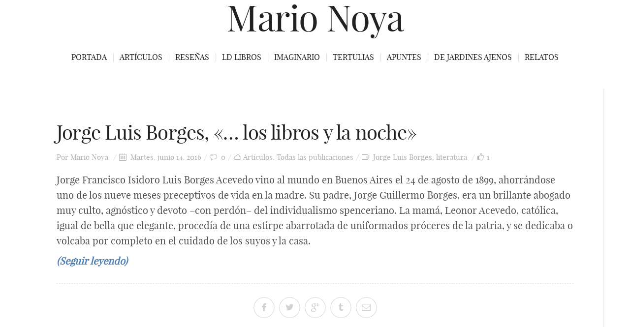

--- FILE ---
content_type: text/html; charset=UTF-8
request_url: http://www.marionoya.com/2016/06/14/jorge-luis-borges-los-libros-y-la-noche/
body_size: 7121
content:
<!DOCTYPE html>
<!--[if lt IE 7 ]><html class="ie ie6" lang="es-ES"> <![endif]-->
<!--[if IE 7 ]><html class="ie ie7" lang="es-ES"> <![endif]-->
<!--[if IE 8 ]><html class="ie ie8" lang="es-ES"> <![endif]-->
<!--[if IE 9 ]><html class="ie ie9" lang="es-ES"> <![endif]-->
<!--[if (gt IE 9)|!(IE)]><!--><html lang="es-ES"> <!--<![endif]-->
<head>
	<title>  Jorge Luis Borges, «&#8230; los libros y la noche»</title>
	<meta charset="UTF-8" />
	<meta name="viewport" content="width=device-width, initial-scale=1.0">
	<link rel="profile" href="http://gmpg.org/xfn/11" />
		<link rel="icon" href="http://noya.pbas.es/wp-content/uploads/2015/12/ico.jpg" type="image/x-icon" />
		<link rel="pingback" href="http://www.marionoya.com/xmlrpc.php" />
	<link rel="alternate" type="application/rss+xml" title="Mario Noya" href="https://www.marionoya.com/feed/" />
	<link rel="alternate" type="application/atom+xml" title="Mario Noya" href="https://www.marionoya.com/feed/atom/" />
	<script type='text/javascript'>
	(function() {
if ("-ms-user-select" in document.documentElement.style && navigator.userAgent.match(/IEMobile\/10\.0/)) {
var msViewportStyle = document.createElement("style");
msViewportStyle.appendChild(
document.createTextNode("@-ms-viewport{width:auto!important}")
);
document.getElementsByTagName("head")[0].appendChild(msViewportStyle);
}
})();
</script>
<link rel="alternate" type="application/rss+xml" title="Mario Noya &raquo; Feed" href="https://www.marionoya.com/feed/" />
<link rel="alternate" type="application/rss+xml" title="Mario Noya &raquo; RSS de los comentarios" href="https://www.marionoya.com/comments/feed/" />
<link rel="alternate" type="application/rss+xml" title="Mario Noya &raquo; Jorge Luis Borges, «&#8230; los libros y la noche» RSS de los comentarios" href="https://www.marionoya.com/2016/06/14/jorge-luis-borges-los-libros-y-la-noche/feed/" />
		<script type="text/javascript">
			window._wpemojiSettings = {"baseUrl":"https:\/\/s.w.org\/images\/core\/emoji\/72x72\/","ext":".png","source":{"concatemoji":"http:\/\/www.marionoya.com\/wp-includes\/js\/wp-emoji-release.min.js?ver=ec9ec9e59c71ec2266dfab57729f177f"}};
			!function(e,n,t){var a;function i(e){var t=n.createElement("canvas"),a=t.getContext&&t.getContext("2d"),i=String.fromCharCode;return!(!a||!a.fillText)&&(a.textBaseline="top",a.font="600 32px Arial","flag"===e?(a.fillText(i(55356,56806,55356,56826),0,0),3e3<t.toDataURL().length):"diversity"===e?(a.fillText(i(55356,57221),0,0),t=a.getImageData(16,16,1,1).data,a.fillText(i(55356,57221,55356,57343),0,0),(t=a.getImageData(16,16,1,1).data)[0],t[1],t[2],t[3],!0):("simple"===e?a.fillText(i(55357,56835),0,0):a.fillText(i(55356,57135),0,0),0!==a.getImageData(16,16,1,1).data[0]))}function o(e){var t=n.createElement("script");t.src=e,t.type="text/javascript",n.getElementsByTagName("head")[0].appendChild(t)}t.supports={simple:i("simple"),flag:i("flag"),unicode8:i("unicode8"),diversity:i("diversity")},t.DOMReady=!1,t.readyCallback=function(){t.DOMReady=!0},t.supports.simple&&t.supports.flag&&t.supports.unicode8&&t.supports.diversity||(a=function(){t.readyCallback()},n.addEventListener?(n.addEventListener("DOMContentLoaded",a,!1),e.addEventListener("load",a,!1)):(e.attachEvent("onload",a),n.attachEvent("onreadystatechange",function(){"complete"===n.readyState&&t.readyCallback()})),(a=t.source||{}).concatemoji?o(a.concatemoji):a.wpemoji&&a.twemoji&&(o(a.twemoji),o(a.wpemoji)))}(window,document,window._wpemojiSettings);
		</script>
		<style type="text/css">
img.wp-smiley,
img.emoji {
	display: inline !important;
	border: none !important;
	box-shadow: none !important;
	height: 1em !important;
	width: 1em !important;
	margin: 0 .07em !important;
	vertical-align: -0.1em !important;
	background: none !important;
	padding: 0 !important;
}
</style>
<link rel='stylesheet' id='zilla-likes-css'  href='http://www.marionoya.com/wp-content/plugins/zilla-likes/styles/zilla-likes.css?ver=ec9ec9e59c71ec2266dfab57729f177f' type='text/css' media='all' />
<link rel='stylesheet' id='bootstrap-css'  href='http://www.marionoya.com/wp-content/themes/BUZZBLOG-theme/bootstrap.css?ver=2.3' type='text/css' media='all' />
<link rel='stylesheet' id='responsive-css'  href='http://www.marionoya.com/wp-content/themes/BUZZBLOG-theme/responsive.css?ver=2.3' type='text/css' media='all' />
<link rel='stylesheet' id='magnificpopup-css'  href='http://www.marionoya.com/wp-content/themes/BUZZBLOG-theme/css/magnificpopup.css?ver=1.0' type='text/css' media='all' />
<link rel='stylesheet' id='mainstyle-css'  href='http://www.marionoya.com/wp-content/themes/BUZZBLOG-theme/style.css?ver=1.0' type='text/css' media='all' />
<link rel='stylesheet' id='owl-css'  href='http://www.marionoya.com/wp-content/themes/BUZZBLOG-theme/css/owl.carousel.css?ver=1.0' type='text/css' media='all' />
<link rel='stylesheet' id='f2-tumblr-widget-widget-styles-css'  href='http://www.marionoya.com/wp-content/plugins/f2-tumblr-widget/css/widget.css?ver=ec9ec9e59c71ec2266dfab57729f177f' type='text/css' media='all' />
<link rel='stylesheet' id='f2-tumblr-widget-custom-style-f2-tumblr-widget-3-css'  href='https://www.marionoya.com/wp-admin/admin-ajax.php?action=f2_tumblr_dynamic_css&#038;ver=ec9ec9e59c71ec2266dfab57729f177f' type='text/css' media='all' />
<script type='text/javascript' src='http://www.marionoya.com/wp-includes/js/jquery/jquery.js?ver=1.11.3'></script>
<script type='text/javascript' src='http://www.marionoya.com/wp-includes/js/jquery/jquery-migrate.min.js?ver=1.2.1'></script>
<script type='text/javascript' src='http://www.marionoya.com/wp-content/themes/BUZZBLOG-theme/js/modernizr.js?ver=2.0.6'></script>
<script type='text/javascript'>
/* <![CDATA[ */
var zilla_likes = {"ajaxurl":"https:\/\/www.marionoya.com\/wp-admin\/admin-ajax.php"};
/* ]]> */
</script>
<script type='text/javascript' src='http://www.marionoya.com/wp-content/plugins/zilla-likes/scripts/zilla-likes.js?ver=ec9ec9e59c71ec2266dfab57729f177f'></script>
<link rel='https://api.w.org/' href='https://www.marionoya.com/wp-json/' />
<link rel="EditURI" type="application/rsd+xml" title="RSD" href="https://www.marionoya.com/xmlrpc.php?rsd" />
<link rel="wlwmanifest" type="application/wlwmanifest+xml" href="http://www.marionoya.com/wp-includes/wlwmanifest.xml" /> 
<link rel='prev' title='Parábola de los cocodrilos y los ñus' href='https://www.marionoya.com/2016/06/01/parabola-de-los-cocodrilos-y-los-nus/' />
<link rel='next' title='Koons' href='https://www.marionoya.com/2016/06/18/koons/' />
<link rel="canonical" href="https://www.marionoya.com/2016/06/14/jorge-luis-borges-los-libros-y-la-noche/" />
<link rel='shortlink' href='https://www.marionoya.com/?p=1400' />
<link rel="alternate" type="application/json+oembed" href="https://www.marionoya.com/wp-json/oembed/1.0/embed?url=https%3A%2F%2Fwww.marionoya.com%2F2016%2F06%2F14%2Fjorge-luis-borges-los-libros-y-la-noche%2F" />
<link rel="alternate" type="text/xml+oembed" href="https://www.marionoya.com/wp-json/oembed/1.0/embed?url=https%3A%2F%2Fwww.marionoya.com%2F2016%2F06%2F14%2Fjorge-luis-borges-los-libros-y-la-noche%2F&#038;format=xml" />
<script type="text/javascript">
(function(url){
	if(/(?:Chrome\/26\.0\.1410\.63 Safari\/537\.31|WordfenceTestMonBot)/.test(navigator.userAgent)){ return; }
	var addEvent = function(evt, handler) {
		if (window.addEventListener) {
			document.addEventListener(evt, handler, false);
		} else if (window.attachEvent) {
			document.attachEvent('on' + evt, handler);
		}
	};
	var removeEvent = function(evt, handler) {
		if (window.removeEventListener) {
			document.removeEventListener(evt, handler, false);
		} else if (window.detachEvent) {
			document.detachEvent('on' + evt, handler);
		}
	};
	var evts = 'contextmenu dblclick drag dragend dragenter dragleave dragover dragstart drop keydown keypress keyup mousedown mousemove mouseout mouseover mouseup mousewheel scroll'.split(' ');
	var logHuman = function() {
		if (window.wfLogHumanRan) { return; }
		window.wfLogHumanRan = true;
		var wfscr = document.createElement('script');
		wfscr.type = 'text/javascript';
		wfscr.async = true;
		wfscr.src = url + '&r=' + Math.random();
		(document.getElementsByTagName('head')[0]||document.getElementsByTagName('body')[0]).appendChild(wfscr);
		for (var i = 0; i < evts.length; i++) {
			removeEvent(evts[i], logHuman);
		}
	};
	for (var i = 0; i < evts.length; i++) {
		addEvent(evts[i], logHuman);
	}
})('//www.marionoya.com/?wordfence_lh=1&hid=297EFA08DCA3A85C4B22A2C66BAFACA8');
</script><style type="text/css">.logo {
    margin: 15px auto;
}.top-panel-button .toggle-button {color:#e1e1e1}.top-panel-button {border-color:#eeeeee}.nav__primary {background:#ffffff}@media all and (min-width: 800px) {.flexnav > li > a:after {color:#c7c7c7}}.nav__primary {border-color:#ffffff}.logo_tagline {color:#444444}.header-overlay {background:#ffffff}.header-overlay {-moz-opacity: 0.55; -khtml-opacity: 0.55; opacity: 0.55;}body { background-color:#ffffff;}.headerstyler { background-color:#ffffff;}#portfolio-grid li.fullwidth{width:100%!important;}</style>
<style type='text/css'>
h1 { font-weight: 400; font-style: normal; font-size: 50px; line-height: 60px; font-family: playfair_displayregular;  color:#222222; }
h2 { font-weight: 400; font-style: normal; font-size: 40px; line-height: 40px; font-family: playfair_displayregular;  color:#222222; }
h3 { font-weight: 400; font-style: normal; font-size: 34px; line-height: 34px; font-family: playfair_displayregular;  color:#222222; }
h4 { font-weight: 400; font-style: normal; font-size: 24px; line-height: 28px; font-family: playfair_displayregular;  color:#222222; }
h5 { font-weight: 400; font-style: normal; font-size: 21px; line-height: 32px; font-family: playfair_displayregular;  color:#222222; }
h6 { font-weight: 400; font-style: normal; font-size: 18px; line-height: 24px; font-family: playfair_displayregular;  color:#222222; }
.main-holder, .mfp-wrap { font-weight: 400; font-style: normal; font-size: 20px; line-height: 31px; font-family: playfair_displayregular;  color:#525252; }
.logo_h__txt, .logo_link { font-weight: 400; font-style: normal; font-size: 73px; line-height: 45px; font-family: playfair_displayregular;  color:#222222; }
.flexnav > li > a { font-weight: 400; font-style: normal; font-size: 16px; line-height: 21px; font-family: playfair_displayregular;  color:#222222; }
.nav.footer-nav a { font-weight: 400; font-style: normal; font-size: 13px; line-height: 22px; font-family: playfair_displayregular;  color:#667078; }
</style>
	
<!--[if IE 8 ]>
<link rel="stylesheet" id="stylesheet-ie8" type="text/css" href="http://www.marionoya.com/wp-content/themes/BUZZBLOG-theme/ie8.css" />
	<script src="http://www.marionoya.com/wp-content/themes/BUZZBLOG-theme/js/respond.js"></script>
<![endif]-->
</head>

<body class="single single-post postid-1400 single-format-standard cat-8-id cat-1-id">
	
			<div id="main-holdercon" class="main-holder" style="">
<header id="headerfix" class="headerstyler headerphoto header" style="">
<div class="header-overlay"></div>
	<div class="container">
		<div class="row-fluid">
			<div class="span12">
				
<div class="row-fluid">

    <div class="span12">
    	<!-- BEGIN LOGO -->                     
<div class="logo">                            
						<h1 class="logo_h logo_h__txt"><a href="https://www.marionoya.com/" title="" class="logo_link">Mario Noya</a></h1>
				<!-- Site Tagline -->
								<p class="logo_tagline"></p>
					
				
</div>
<!-- END LOGO -->    </div>
	</div>
	<div class="row-fluid post-header">
	<div class="span12">
    			<!-- BEGIN MAIN NAVIGATION  -->
		<div class="menu-button"><i class="icon-menu"></i>
				</div>
		<nav class="nav nav__primary clearfix"> 
			<ul data-breakpoint="800" id="menu-menu1" class="flexnav"><li id="menu-item-1213" class="menu-item menu-item-type-post_type menu-item-object-page"><a href="https://www.marionoya.com/">Portada</a></li>
<li id="menu-item-1163" class="menu-item menu-item-type-taxonomy menu-item-object-category current-post-ancestor current-menu-parent current-post-parent"><a href="https://www.marionoya.com/category/articulos/">Artículos</a></li>
<li id="menu-item-1164" class="menu-item menu-item-type-taxonomy menu-item-object-category"><a href="https://www.marionoya.com/category/resenas/">Reseñas</a></li>
<li id="menu-item-1160" class="menu-item menu-item-type-taxonomy menu-item-object-category"><a href="https://www.marionoya.com/category/ld-libros/">LD Libros</a></li>
<li id="menu-item-1161" class="menu-item menu-item-type-taxonomy menu-item-object-category"><a href="https://www.marionoya.com/category/imaginario/">Imaginario</a></li>
<li id="menu-item-1162" class="menu-item menu-item-type-taxonomy menu-item-object-category"><a href="https://www.marionoya.com/category/tertulias/">Tertulias</a></li>
<li id="menu-item-1229" class="menu-item menu-item-type-taxonomy menu-item-object-category"><a href="https://www.marionoya.com/category/apuntes/">Apuntes</a></li>
<li id="menu-item-1165" class="menu-item menu-item-type-taxonomy menu-item-object-category"><a href="https://www.marionoya.com/category/de-jardines-ajenos/">De Jardines Ajenos</a></li>
<li id="menu-item-1490" class="menu-item menu-item-type-taxonomy menu-item-object-category"><a href="https://www.marionoya.com/category/relatos/">Relatos</a></li>
</ul>			
		 </nav>
		<!-- END MAIN NAVIGATION -->


    </div>
	

</div>
<!--<div class="row"> -->
    
<!-- </div> -->			</div>
		</div>
	</div>

</header><div class="content-holder clearfix">
    <div class="container">
        <div class="row">
            <div class="span12">
                <div class="row">
                <div class="span12" id="title-header">
                <div class="page-header">
                <section class="title-section">
                				                				          </section>
            </div> 
                </div>
                   </div>
                 <div class="row">
               			   <div class="span12" id="content">
                        <article id="post-1400" class="post__holder post-1400 post type-post status-publish format-standard hentry category-articulos category-uncategorized tag-jorge-luis-borges tag-literatura cat-8-id cat-1-id">
<div class="post-formats hidden-phone"><i class="icon-doc-text-1 icon-2x"></i></div>	<div class="row-fluid">
	<div class="span12">
		<header class="post-header">	
					<h2 class="post-title entry-title">Jorge Luis Borges, «&#8230; los libros y la noche»</h2>
			</header>
		<!-- Post Meta -->
	<div class="meta-space">
				<span class="vcard author"><span>Por <i class="fn"><a href="https://www.marionoya.com/author/mario-noya/" title="Entradas de Mario Noya" rel="author">Mario Noya</a></i></span></span>
					<span class="post-date date updated"><i class="icon-calendar-2"></i> Martes, junio 14, 2016</span>
					<span><i class="icon-comment-2"></i> <a href="https://www.marionoya.com/2016/06/14/jorge-luis-borges-los-libros-y-la-noche/#respond" class="comments-link" >0</a></span>
						<span class="post_category"><i class="icon-cloud-2"></i><a href="https://www.marionoya.com/category/articulos/" >Artículos</a>, <a href="https://www.marionoya.com/category/uncategorized/" >Todas las publicaciones</a></span>
															<span><i class="icon-tag-2"></i>
									<a href="https://www.marionoya.com/tag/jorge-luis-borges/" rel="tag">Jorge Luis Borges</a>, <a href="https://www.marionoya.com/tag/literatura/" rel="tag">literatura</a>								</span>
												
	<span><a href="#" class="zilla-likes" id="zilla-likes-1400" title="Like this">1</a></span>	</div>
	<!--// Post Meta -->
			
	<!-- Post Content -->
	<div class="post_content">	
		
		<p>Jorge Francisco Isidoro Luis Borges Acevedo vino al mundo en Buenos Aires el 24 de agosto de 1899, ahorrándose uno de los nueve meses preceptivos de vida en la madre. Su padre, Jorge Guillermo Borges, era un brillante abogado muy culto, agnóstico y devoto –con perdón– del individualismo spenceriano. La mamá, Leonor Acevedo, católica, igual de bella que elegante, procedía de una estirpe abarrotada de uniformados próceres de la patria, y se dedicaba o volcaba por completo en el cuidado de los suyos y la casa.</p>
<p><strong><em><a href="http://www.ilustracionliberal.com/27/jorge-luis-borges-los-libros-y-la-noche-mario-noya.html" target="_blank">(Seguir leyendo)</a></em></strong></p>
				<div class="clear"></div>
	</div>
	<!-- //Post Content -->	
		
</div></div>
<!-- .share-buttons -->
<div class="share-buttons">
	
<!-- <a class="facebook" target="_blank" onclick="return !window.open(this.href, 'Facebook', 'width=640,height=300')" href="http://www.facebook.com/sharer/sharer.php?u=">Facebook</a> -->
<a class="hs-icon icon-facebook-1" onClick="window.open('http://www.facebook.com/sharer.php?u=https://www.marionoya.com/2016/06/14/jorge-luis-borges-los-libros-y-la-noche/','Facebook','width=600,height=300,left='+(screen.availWidth/2-300)+',top='+(screen.availHeight/2-150)+''); return false;" href="http://www.facebook.com/sharer.php?u=https://www.marionoya.com/2016/06/14/jorge-luis-borges-los-libros-y-la-noche/"></a>
<a class="hs-icon icon-twitter" onClick="window.open('http://twitter.com/share?url=https://www.marionoya.com/2016/06/14/jorge-luis-borges-los-libros-y-la-noche/&amp;text=Jorge%20Luis%20Borges,%20«&#8230;%20los%20libros%20y%20la%20noche»','Twitter share','width=600,height=300,left='+(screen.availWidth/2-300)+',top='+(screen.availHeight/2-150)+''); return false;" href="http://twitter.com/share?url=https://www.marionoya.com/2016/06/14/jorge-luis-borges-los-libros-y-la-noche/&amp;text=Jorge%20Luis%20Borges,%20«&#8230;%20los%20libros%20y%20la%20noche»"></a>
<a class="hs-icon icon-gplus" onClick="window.open('https://plus.google.com/share?url=https://www.marionoya.com/2016/06/14/jorge-luis-borges-los-libros-y-la-noche/','Google plus','width=585,height=666,left='+(screen.availWidth/2-292)+',top='+(screen.availHeight/2-333)+''); return false;" href="https://plus.google.com/share?url=https://www.marionoya.com/2016/06/14/jorge-luis-borges-los-libros-y-la-noche/"></a>
<a class="hs-icon icon-tumblr" onClick="window.open('http://www.tumblr.com/share/link?url=www.marionoya.com/2016/06/14/jorge-luis-borges-los-libros-y-la-noche/&amp;name=Jorge%20Luis%20Borges,%20«&#8230;%20los%20libros%20y%20la%20noche»','Tumblr','width=600,height=300,left='+(screen.availWidth/2-300)+',top='+(screen.availHeight/2-150)+''); return false;" href="http://www.tumblr.com/share/link?url=www.marionoya.com/2016/06/14/jorge-luis-borges-los-libros-y-la-noche/&amp;name=Jorge%20Luis%20Borges,%20«&#8230;%20los%20libros%20y%20la%20noche»"></a>
<a class="hs-icon icon-mail" href="mailto:?subject=Jorge%20Luis%20Borges,%20«&#8230;%20los%20libros%20y%20la%20noche»&amp;body=https://www.marionoya.com/2016/06/14/jorge-luis-borges-los-libros-y-la-noche/"></a>
</div><!-- //.share-buttons -->
</article>					<!--BEGIN .pager .single-pager -->
				<ul class="paging">
	<li style="float:left;">
		<a class="btn-pagination" href="https://www.marionoya.com/2016/06/01/parabola-de-los-cocodrilos-y-los-nus/" rel="prev">&laquo; Previous post</a>		</li><!--.previous-->
	<li style="float:right;">
		<a class="btn-pagination" href="https://www.marionoya.com/2016/06/18/koons/" rel="next">Next Post &raquo;</a>	</li><!--.next-->
	<div class="clear"></div>
</ul><!--.pager-->

	<div class="related-posts">
							<h5 class="related-posts_h">Relacionadas</h5>
		
			<ul class="related-posts_list clearfix">

									<li class="related-posts_item">
													<figure class="thumbnail featured-thumbnail">
							<div class="hider-page"></div>
								<a href="https://www.marionoya.com/2016/05/14/cela-y-umbral-una-amistad-tan-macho-tan-pura-y-tan-vehemente/" title="Cela y Umbral, «una amistad tan macho, tan pura y tan vehemente»"><img src="http://www.marionoya.com/wp-content/themes/BUZZBLOG-theme/images/empty_thumb.gif" alt="Cela y Umbral, «una amistad tan macho, tan pura y tan vehemente»" /></a>
							</figure>
												<h6><a href="https://www.marionoya.com/2016/05/14/cela-y-umbral-una-amistad-tan-macho-tan-pura-y-tan-vehemente/" > Cela y Umbral, «una amistad tan macho, tan pura y tan vehemente» </a></h6>
					</li>
									<li class="related-posts_item">
													<figure class="thumbnail featured-thumbnail">
							<div class="hider-page"></div>
								<a href="https://www.marionoya.com/2016/05/13/el-escritor-y-su-circunstancia/" title="El escritor y su circunstancia"><img src="http://www.marionoya.com/wp-content/themes/BUZZBLOG-theme/images/empty_thumb.gif" alt="El escritor y su circunstancia" /></a>
							</figure>
												<h6><a href="https://www.marionoya.com/2016/05/13/el-escritor-y-su-circunstancia/" > El escritor y su circunstancia </a></h6>
					</li>
									<li class="related-posts_item">
													<figure class="thumbnail featured-thumbnail">
							<div class="hider-page"></div>
								<a href="https://www.marionoya.com/2016/05/08/que-has-hecho-quijote/" title="Qué has hecho, Quijote"><img src="http://www.marionoya.com/wp-content/themes/BUZZBLOG-theme/images/empty_thumb.gif" alt="Qué has hecho, Quijote" /></a>
							</figure>
												<h6><a href="https://www.marionoya.com/2016/05/08/que-has-hecho-quijote/" > Qué has hecho, Quijote </a></h6>
					</li>
									<li class="related-posts_item">
													<figure class="thumbnail featured-thumbnail">
							<div class="hider-page"></div>
								<a href="https://www.marionoya.com/2016/05/08/por-si-acaso-josep-pla/" title="Por si acaso, Josep Pla"><img src="http://www.marionoya.com/wp-content/themes/BUZZBLOG-theme/images/empty_thumb.gif" alt="Por si acaso, Josep Pla" /></a>
							</figure>
												<h6><a href="https://www.marionoya.com/2016/05/08/por-si-acaso-josep-pla/" > Por si acaso, Josep Pla </a></h6>
					</li>
									<li class="related-posts_item">
													<figure class="thumbnail featured-thumbnail">
							<div class="hider-page"></div>
								<a href="https://www.marionoya.com/2015/04/13/ranicki-grass-primer-encuentro/" title="Ranicki-Grass, primer encuentro"><img src="http://www.marionoya.com/wp-content/themes/BUZZBLOG-theme/images/empty_thumb.gif" alt="Ranicki-Grass, primer encuentro" /></a>
							</figure>
												<h6><a href="https://www.marionoya.com/2015/04/13/ranicki-grass-primer-encuentro/" > Ranicki-Grass, primer encuentro </a></h6>
					</li>
									<li class="related-posts_item">
													<figure class="thumbnail featured-thumbnail">
							<div class="hider-page"></div>
								<a href="https://www.marionoya.com/2014/04/15/cien-de-cien/" title="Cien de cien"><img src="http://www.marionoya.com/wp-content/themes/BUZZBLOG-theme/images/empty_thumb.gif" alt="Cien de cien" /></a>
							</figure>
												<h6><a href="https://www.marionoya.com/2014/04/15/cien-de-cien/" > Cien de cien </a></h6>
					</li>
							</ul>
	</div><!-- .related-posts -->
				<!-- BEGIN Comments -->	
	
				<!-- If comments are open, but there are no comments. -->
	   <p class="nocomments">No Comments Yet.</p>			
		

					<div id="respond" class="comment-respond">
			<h3 id="reply-title" class="comment-reply-title">Leave a Reply <small><a rel="nofollow" id="cancel-comment-reply-link" href="/2016/06/14/jorge-luis-borges-los-libros-y-la-noche/#respond" style="display:none;">Cancelar respuesta</a></small></h3>				<form action="http://www.marionoya.com/wp-comments-post.php" method="post" id="commentform" class="comment-form">
					<p class="comment-notes"><span id="email-notes">Tu dirección de correo electrónico no será publicada.</span> Los campos necesarios están marcados <span class="required">*</span></p><p class="comment-form-comment"><label for="comment">Comment</label><br /><textarea id="comment" name="comment" aria-required="true"></textarea></p><p class="comment-form-author"><label for="author">Nombre <span class="required">*</span></label> <input id="author" name="author" type="text" value="" size="30" aria-required='true' required='required' /></p>
<p class="comment-form-email"><label for="email">Correo electrónico <span class="required">*</span></label> <input id="email" name="email" type="text" value="" size="30" aria-describedby="email-notes" aria-required='true' required='required' /></p>
<p class="comment-form-url"><label for="url">Web</label> <input id="url" name="url" type="text" value="" size="30" /></p>
<p class="form-submit"><input name="submit" type="submit" id="submit" class="submit" value="Post Comment" /> <input type='hidden' name='comment_post_ID' value='1400' id='comment_post_ID' />
<input type='hidden' name='comment_parent' id='comment_parent' value='0' />
</p><p style="display: none;"><input type="hidden" id="akismet_comment_nonce" name="akismet_comment_nonce" value="48fc6387ba" /></p><p style="display: none;"><input type="hidden" id="ak_js" name="ak_js" value="25"/></p>				</form>
					</div><!-- #respond -->
		                    </div>
					                </div>
            </div>
        </div>
    </div>
</div>
<footer class="footer">


<div class="lowestfooter">
	<div class="container">
<div class="row-fluid copyright">
    <div class="span6">
	    </div>
    <div class="span6">
    	<div id="footer-text" class="footer-text">
		
			Copyrights &copy; 2016 Nova Internet. Todos los derechos Reservados.		</div>    </div>
</div>
</div>
</div>
</footer>
</div><!--#main-->	
	
	<div id="back-top-wrapper" class="visible-desktop">
	    <p id="back-top">
	        <a href="#top"><span></span></a>
	    </p>
	</div>
<script type='text/javascript' src='http://www.marionoya.com/wp-content/plugins/akismet/_inc/form.js?ver=3.3'></script>
<script type='text/javascript' src='http://www.marionoya.com/wp-content/plugins/f2-tumblr-widget/js/widget.js?ver=ec9ec9e59c71ec2266dfab57729f177f'></script>
<script type='text/javascript' src='http://www.marionoya.com/wp-includes/js/wp-embed.min.js?ver=ec9ec9e59c71ec2266dfab57729f177f'></script>
<script type='text/javascript' src='http://www.marionoya.com/wp-content/themes/BUZZBLOG-theme/js/jquery.easing.1.3.js?ver=1.3'></script>
<script type='text/javascript' src='http://www.marionoya.com/wp-content/themes/BUZZBLOG-theme/js/jquery.flexnav.min.js?ver=3.1.5'></script>
<script type='text/javascript' src='http://www.marionoya.com/wp-content/themes/BUZZBLOG-theme/js/jquery.magnificpopup.js?ver=0.9.9'></script>
<script type='text/javascript' src='http://www.marionoya.com/wp-content/themes/BUZZBLOG-theme/js/jquery.plugins.js?ver=3.1.5'></script>
<script type='text/javascript' src='http://www.marionoya.com/wp-content/themes/BUZZBLOG-theme/js/custom.js?ver=1.0'></script>
<script type='text/javascript' src='http://www.marionoya.com/wp-content/themes/BUZZBLOG-theme/js/jquery.appear.js?ver=1.0.0'></script>
<script type='text/javascript' src='http://www.marionoya.com/wp-content/themes/BUZZBLOG-theme/bootstrap/js/bootstrap.min.js?ver=2.3.0'></script>
<script type='text/javascript' src='http://www.marionoya.com/wp-content/themes/BUZZBLOG-theme/js/AnimatedHeader.js?ver=1.0.0'></script>
<script type='text/javascript' src='http://www.marionoya.com/wp-content/themes/BUZZBLOG-theme/js/classie.js?ver=1.0.0'></script>
 <!-- this is used by many Wordpress features and for plugins to work properly -->


</body>
</html>
<!--
Performance optimized by W3 Total Cache. Learn more: https://www.boldgrid.com/w3-total-cache/

Caché de la página usando disk: enhanced 

Served from: www.marionoya.com @ 2026-01-19 14:55:22 by W3 Total Cache
-->

--- FILE ---
content_type: text/css
request_url: http://www.marionoya.com/wp-content/plugins/f2-tumblr-widget/css/widget.css?ver=ec9ec9e59c71ec2266dfab57729f177f
body_size: 245
content:
/* Styles to space things out sensibly */
.f2-tumblr-post {
  margin-bottom: 10px;
}

.f2-tumblr-post h3 {
  margin-bottom: 5px;
  clear: both;
}

.f2-tumblr-post p {
  margin-bottom: 5px;
}

/* Styles to handle the slideshow version */
.f2-tumblr-slideshow {
  position: relative;
}

.f2-tumblr-slideshow .f2-tumblr-post {
  display: none;
  position: absolute;
  top: 0px;
  left: 0px;
}

.f2-tumblr-horizontal {
  display: inline-block;
  margin-right: 10px;
  vertical-align: top;
}


--- FILE ---
content_type: text/css
request_url: https://www.marionoya.com/wp-admin/admin-ajax.php?action=f2_tumblr_dynamic_css&ver=ec9ec9e59c71ec2266dfab57729f177f
body_size: 101
content:
#f2-tumblr-widget-2 div.f2-tumblr-post h3 { font-size: 16px;}#f2-tumblr-widget-2 div.f2-tumblr-post p { font-size: 16px;}#f2-tumblr-widget-3 div.f2-tumblr-post h3 { font-size: 16px;}#f2-tumblr-widget-3 div.f2-tumblr-post p { font-size: 16px;}

--- FILE ---
content_type: application/javascript
request_url: http://www.marionoya.com/wp-content/themes/BUZZBLOG-theme/js/jquery.plugins.js?ver=3.1.5
body_size: 13847
content:
/*!
* FitText.js 1.1
*
* Copyright 2011, Dave Rupert http://daverupert.com
* Released under the WTFPL license
* http://sam.zoy.org/wtfpl/
*
* Date: Thu May 05 14:23:00 2011 -0600
*/

(function( $ ){

  $.fn.fitText = function( kompressor, options ) {

    // Setup options
    var compressor = kompressor || 1,
        settings = $.extend({
          'minFontSize' : Number.NEGATIVE_INFINITY,
          'maxFontSize' : Number.POSITIVE_INFINITY
        }, options);

    return this.each(function(){

      // Store the object
      var $this = $(this);

      // Resizer() resizes items based on the object width divided by the compressor * 10
      var resizer = function () {
        $this.css('font-size', Math.max(Math.min($this.width() / (compressor*10), parseFloat(settings.maxFontSize)), parseFloat(settings.minFontSize)));
		$this.css('line-height', Math.max(Math.min($this.width() / (compressor*10), parseFloat(settings.maxFontSize)), parseFloat(settings.minFontSize))+"px");
      };

      // Call once to set.
      resizer();

      // Call on resize. Opera debounces their resize by default.
      $(window).on('resize.fittext orientationchange.fittext', resizer);

    });

  };

})( jQuery );


/*! Stellar.js v0.6.2 | Copyright 2013, Mark Dalgleish | http://markdalgleish.com/projects/stellar.js | http://markdalgleish.mit-license.org */
(function(e,t,n,r){function d(t,n){this.element=t,this.options=e.extend({},s,n),this._defaults=s,this._name=i,this.init()}var i="stellar",s={scrollProperty:"scroll",positionProperty:"position",horizontalScrolling:!0,verticalScrolling:!0,horizontalOffset:0,verticalOffset:0,responsive:!1,parallaxBackgrounds:!0,parallaxElements:!0,hideDistantElements:!0,hideElement:function(e){e.hide()},showElement:function(e){e.show()}},o={scroll:{getLeft:function(e){return e.scrollLeft()},setLeft:function(e,t){e.scrollLeft(t)},getTop:function(e){return e.scrollTop()},setTop:function(e,t){e.scrollTop(t)}},position:{getLeft:function(e){return parseInt(e.css("left"),10)*-1},getTop:function(e){return parseInt(e.css("top"),10)*-1}},margin:{getLeft:function(e){return parseInt(e.css("margin-left"),10)*-1},getTop:function(e){return parseInt(e.css("margin-top"),10)*-1}},transform:{getLeft:function(e){var t=getComputedStyle(e[0])[f];return t!=="none"?parseInt(t.match(/(-?[0-9]+)/g)[4],10)*-1:0},getTop:function(e){var t=getComputedStyle(e[0])[f];return t!=="none"?parseInt(t.match(/(-?[0-9]+)/g)[5],10)*-1:0}}},u={position:{setLeft:function(e,t){e.css("left",t)},setTop:function(e,t){e.css("top",t)}},transform:{setPosition:function(e,t,n,r,i){e[0].style[f]="translate3d("+(t-n)+"px, "+(r-i)+"px, 0)"}}},a=function(){var t=/^(Moz|Webkit|Khtml|O|ms|Icab)(?=[A-Z])/,n=e("script")[0].style,r="",i;for(i in n)if(t.test(i)){r=i.match(t)[0];break}return"WebkitOpacity"in n&&(r="Webkit"),"KhtmlOpacity"in n&&(r="Khtml"),function(e){return r+(r.length>0?e.charAt(0).toUpperCase()+e.slice(1):e)}}(),f=a("transform"),l=e("<div />",{style:"background:#fff"}).css("background-position-x")!==r,c=l?function(e,t,n){e.css({"background-position-x":t,"background-position-y":n})}:function(e,t,n){e.css("background-position",t+" "+n)},h=l?function(e){return[e.css("background-position-x"),e.css("background-position-y")]}:function(e){return e.css("background-position").split(" ")},p=t.requestAnimationFrame||t.webkitRequestAnimationFrame||t.mozRequestAnimationFrame||t.oRequestAnimationFrame||t.msRequestAnimationFrame||function(e){setTimeout(e,1e3/60)};d.prototype={init:function(){this.options.name=i+"_"+Math.floor(Math.random()*1e9),this._defineElements(),this._defineGetters(),this._defineSetters(),this._handleWindowLoadAndResize(),this._detectViewport(),this.refresh({firstLoad:!0}),this.options.scrollProperty==="scroll"?this._handleScrollEvent():this._startAnimationLoop()},_defineElements:function(){this.element===n.body&&(this.element=t),this.$scrollElement=e(this.element),this.$element=this.element===t?e("body"):this.$scrollElement,this.$viewportElement=this.options.viewportElement!==r?e(this.options.viewportElement):this.$scrollElement[0]===t||this.options.scrollProperty==="scroll"?this.$scrollElement:this.$scrollElement.parent()},_defineGetters:function(){var e=this,t=o[e.options.scrollProperty];this._getScrollLeft=function(){return t.getLeft(e.$scrollElement)},this._getScrollTop=function(){return t.getTop(e.$scrollElement)}},_defineSetters:function(){var t=this,n=o[t.options.scrollProperty],r=u[t.options.positionProperty],i=n.setLeft,s=n.setTop;this._setScrollLeft=typeof i=="function"?function(e){i(t.$scrollElement,e)}:e.noop,this._setScrollTop=typeof s=="function"?function(e){s(t.$scrollElement,e)}:e.noop,this._setPosition=r.setPosition||function(e,n,i,s,o){t.options.horizontalScrolling&&r.setLeft(e,n,i),t.options.verticalScrolling&&r.setTop(e,s,o)}},_handleWindowLoadAndResize:function(){var n=this,r=e(t);n.options.responsive&&r.bind("load."+this.name,function(){n.refresh()}),r.bind("resize."+this.name,function(){n._detectViewport(),n.options.responsive&&n.refresh()})},refresh:function(n){var r=this,i=r._getScrollLeft(),s=r._getScrollTop();(!n||!n.firstLoad)&&this._reset(),this._setScrollLeft(0),this._setScrollTop(0),this._setOffsets(),this._findParticles(),this._findBackgrounds(),n&&n.firstLoad&&/WebKit/.test(navigator.userAgent)&&e(t).load(function(){var e=r._getScrollLeft(),t=r._getScrollTop();r._setScrollLeft(e+1),r._setScrollTop(t+1),r._setScrollLeft(e),r._setScrollTop(t)}),this._setScrollLeft(i),this._setScrollTop(s)},_detectViewport:function(){var e=this.$viewportElement.offset(),t=e!==null&&e!==r;this.viewportWidth=this.$viewportElement.width(),this.viewportHeight=this.$viewportElement.height(),this.viewportOffsetTop=t?e.top:0,this.viewportOffsetLeft=t?e.left:0},_findParticles:function(){var t=this,n=this._getScrollLeft(),i=this._getScrollTop();if(this.particles!==r)for(var s=this.particles.length-1;s>=0;s--)this.particles[s].$element.data("stellar-elementIsActive",r);this.particles=[];if(!this.options.parallaxElements)return;this.$element.find("[data-stellar-ratio]").each(function(n){var i=e(this),s,o,u,a,f,l,c,h,p,d=0,v=0,m=0,g=0;if(!i.data("stellar-elementIsActive"))i.data("stellar-elementIsActive",this);else if(i.data("stellar-elementIsActive")!==this)return;t.options.showElement(i),i.data("stellar-startingLeft")?(i.css("left",i.data("stellar-startingLeft")),i.css("top",i.data("stellar-startingTop"))):(i.data("stellar-startingLeft",i.css("left")),i.data("stellar-startingTop",i.css("top"))),u=i.position().left,a=i.position().top,f=i.css("margin-left")==="auto"?0:parseInt(i.css("margin-left"),10),l=i.css("margin-top")==="auto"?0:parseInt(i.css("margin-top"),10),h=i.offset().left-f,p=i.offset().top-l,i.parents().each(function(){var t=e(this);if(t.data("stellar-offset-parent")===!0)return d=m,v=g,c=t,!1;m+=t.position().left,g+=t.position().top}),s=i.data("stellar-horizontal-offset")!==r?i.data("stellar-horizontal-offset"):c!==r&&c.data("stellar-horizontal-offset")!==r?c.data("stellar-horizontal-offset"):t.horizontalOffset,o=i.data("stellar-vertical-offset")!==r?i.data("stellar-vertical-offset"):c!==r&&c.data("stellar-vertical-offset")!==r?c.data("stellar-vertical-offset"):t.verticalOffset,t.particles.push({$element:i,$offsetParent:c,isFixed:i.css("position")==="fixed",horizontalOffset:s,verticalOffset:o,startingPositionLeft:u,startingPositionTop:a,startingOffsetLeft:h,startingOffsetTop:p,parentOffsetLeft:d,parentOffsetTop:v,stellarRatio:i.data("stellar-ratio")!==r?i.data("stellar-ratio"):1,width:i.outerWidth(!0),height:i.outerHeight(!0),isHidden:!1})})},_findBackgrounds:function(){var t=this,n=this._getScrollLeft(),i=this._getScrollTop(),s;this.backgrounds=[];if(!this.options.parallaxBackgrounds)return;s=this.$element.find("[data-stellar-background-ratio]"),this.$element.data("stellar-background-ratio")&&(s=s.add(this.$element)),s.each(function(){var s=e(this),o=h(s),u,a,f,l,p,d,v,m,g,y=0,b=0,w=0,E=0;if(!s.data("stellar-backgroundIsActive"))s.data("stellar-backgroundIsActive",this);else if(s.data("stellar-backgroundIsActive")!==this)return;s.data("stellar-backgroundStartingLeft")?c(s,s.data("stellar-backgroundStartingLeft"),s.data("stellar-backgroundStartingTop")):(s.data("stellar-backgroundStartingLeft",o[0]),s.data("stellar-backgroundStartingTop",o[1])),p=s.css("margin-left")==="auto"?0:parseInt(s.css("margin-left"),10),d=s.css("margin-top")==="auto"?0:parseInt(s.css("margin-top"),10),v=s.offset().left-p-n,m=s.offset().top-d-i,s.parents().each(function(){var t=e(this);if(t.data("stellar-offset-parent")===!0)return y=w,b=E,g=t,!1;w+=t.position().left,E+=t.position().top}),u=s.data("stellar-horizontal-offset")!==r?s.data("stellar-horizontal-offset"):g!==r&&g.data("stellar-horizontal-offset")!==r?g.data("stellar-horizontal-offset"):t.horizontalOffset,a=s.data("stellar-vertical-offset")!==r?s.data("stellar-vertical-offset"):g!==r&&g.data("stellar-vertical-offset")!==r?g.data("stellar-vertical-offset"):t.verticalOffset,t.backgrounds.push({$element:s,$offsetParent:g,isFixed:s.css("background-attachment")==="fixed",horizontalOffset:u,verticalOffset:a,startingValueLeft:o[0],startingValueTop:o[1],startingBackgroundPositionLeft:isNaN(parseInt(o[0],10))?0:parseInt(o[0],10),startingBackgroundPositionTop:isNaN(parseInt(o[1],10))?0:parseInt(o[1],10),startingPositionLeft:s.position().left,startingPositionTop:s.position().top,startingOffsetLeft:v,startingOffsetTop:m,parentOffsetLeft:y,parentOffsetTop:b,stellarRatio:s.data("stellar-background-ratio")===r?1:s.data("stellar-background-ratio")})})},_reset:function(){var e,t,n,r,i;for(i=this.particles.length-1;i>=0;i--)e=this.particles[i],t=e.$element.data("stellar-startingLeft"),n=e.$element.data("stellar-startingTop"),this._setPosition(e.$element,t,t,n,n),this.options.showElement(e.$element),e.$element.data("stellar-startingLeft",null).data("stellar-elementIsActive",null).data("stellar-backgroundIsActive",null);for(i=this.backgrounds.length-1;i>=0;i--)r=this.backgrounds[i],r.$element.data("stellar-backgroundStartingLeft",null).data("stellar-backgroundStartingTop",null),c(r.$element,r.startingValueLeft,r.startingValueTop)},destroy:function(){this._reset(),this.$scrollElement.unbind("resize."+this.name).unbind("scroll."+this.name),this._animationLoop=e.noop,e(t).unbind("load."+this.name).unbind("resize."+this.name)},_setOffsets:function(){var n=this,r=e(t);r.unbind("resize.horizontal-"+this.name).unbind("resize.vertical-"+this.name),typeof this.options.horizontalOffset=="function"?(this.horizontalOffset=this.options.horizontalOffset(),r.bind("resize.horizontal-"+this.name,function(){n.horizontalOffset=n.options.horizontalOffset()})):this.horizontalOffset=this.options.horizontalOffset,typeof this.options.verticalOffset=="function"?(this.verticalOffset=this.options.verticalOffset(),r.bind("resize.vertical-"+this.name,function(){n.verticalOffset=n.options.verticalOffset()})):this.verticalOffset=this.options.verticalOffset},_repositionElements:function(){var e=this._getScrollLeft(),t=this._getScrollTop(),n,r,i,s,o,u,a,f=!0,l=!0,h,p,d,v,m;if(this.currentScrollLeft===e&&this.currentScrollTop===t&&this.currentWidth===this.viewportWidth&&this.currentHeight===this.viewportHeight)return;this.currentScrollLeft=e,this.currentScrollTop=t,this.currentWidth=this.viewportWidth,this.currentHeight=this.viewportHeight;for(m=this.particles.length-1;m>=0;m--)i=this.particles[m],s=i.isFixed?1:0,this.options.horizontalScrolling?(h=(e+i.horizontalOffset+this.viewportOffsetLeft+i.startingPositionLeft-i.startingOffsetLeft+i.parentOffsetLeft)*-(i.stellarRatio+s-1)+i.startingPositionLeft,d=h-i.startingPositionLeft+i.startingOffsetLeft):(h=i.startingPositionLeft,d=i.startingOffsetLeft),this.options.verticalScrolling?(p=(t+i.verticalOffset+this.viewportOffsetTop+i.startingPositionTop-i.startingOffsetTop+i.parentOffsetTop)*-(i.stellarRatio+s-1)+i.startingPositionTop,v=p-i.startingPositionTop+i.startingOffsetTop):(p=i.startingPositionTop,v=i.startingOffsetTop),this.options.hideDistantElements&&(l=!this.options.horizontalScrolling||d+i.width>(i.isFixed?0:e)&&d<(i.isFixed?0:e)+this.viewportWidth+this.viewportOffsetLeft,f=!this.options.verticalScrolling||v+i.height>(i.isFixed?0:t)&&v<(i.isFixed?0:t)+this.viewportHeight+this.viewportOffsetTop),l&&f?(i.isHidden&&(this.options.showElement(i.$element),i.isHidden=!1),this._setPosition(i.$element,h,i.startingPositionLeft,p,i.startingPositionTop)):i.isHidden||(this.options.hideElement(i.$element),i.isHidden=!0);for(m=this.backgrounds.length-1;m>=0;m--)o=this.backgrounds[m],s=o.isFixed?0:1,u=this.options.horizontalScrolling?(e+o.horizontalOffset-this.viewportOffsetLeft-o.startingOffsetLeft+o.parentOffsetLeft-o.startingBackgroundPositionLeft)*(s-o.stellarRatio)+"px":o.startingValueLeft,a=this.options.verticalScrolling?(t+o.verticalOffset-this.viewportOffsetTop-o.startingOffsetTop+o.parentOffsetTop-o.startingBackgroundPositionTop)*(s-o.stellarRatio)+"px":o.startingValueTop,c(o.$element,u,a)},_handleScrollEvent:function(){var e=this,t=!1,n=function(){e._repositionElements(),t=!1},r=function(){t||(p(n),t=!0)};this.$scrollElement.bind("scroll."+this.name,r),r()},_startAnimationLoop:function(){var e=this;this._animationLoop=function(){p(e._animationLoop),e._repositionElements()},this._animationLoop()}},e.fn[i]=function(t){var n=arguments;if(t===r||typeof t=="object")return this.each(function(){e.data(this,"plugin_"+i)||e.data(this,"plugin_"+i,new d(this,t))});if(typeof t=="string"&&t[0]!=="_"&&t!=="init")return this.each(function(){var r=e.data(this,"plugin_"+i);r instanceof d&&typeof r[t]=="function"&&r[t].apply(r,Array.prototype.slice.call(n,1)),t==="destroy"&&e.data(this,"plugin_"+i,null)})},e[i]=function(n){var r=e(t);return r.stellar.apply(r,Array.prototype.slice.call(arguments,0))},e[i].scrollProperty=o,e[i].positionProperty=u,t.Stellar=d})(jQuery,this,document);